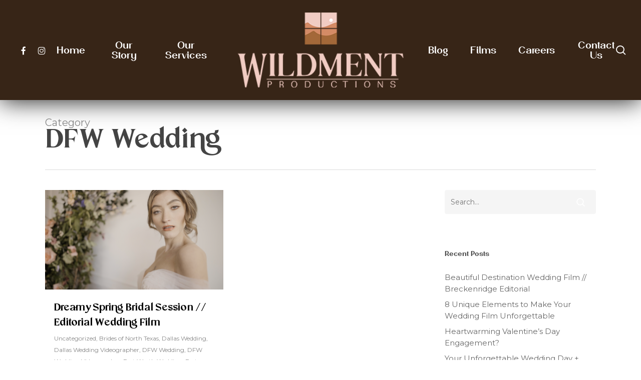

--- FILE ---
content_type: text/html; charset=UTF-8
request_url: https://wildment.com/category/dfw-wedding/
body_size: 15234
content:
<!doctype html>
<html lang="en-US" prefix="og: https://ogp.me/ns#" class="no-js">
<head>
	<meta charset="UTF-8">
	<meta name="viewport" content="width=device-width, initial-scale=1, maximum-scale=1, user-scalable=0" />
<!-- Search Engine Optimization by Rank Math - https://rankmath.com/ -->
<title>DFW Wedding - Wildment Productions</title>
<meta name="robots" content="follow, index, max-snippet:-1, max-video-preview:-1, max-image-preview:large"/>
<link rel="canonical" href="https://wildment.com/category/dfw-wedding/" />
<meta property="og:locale" content="en_US" />
<meta property="og:type" content="article" />
<meta property="og:title" content="DFW Wedding - Wildment Productions" />
<meta property="og:url" content="https://wildment.com/category/dfw-wedding/" />
<meta property="og:site_name" content="Wildment Productions" />
<meta property="article:publisher" content="https://www.facebook.com/Cre8iveWeddingFilms/" />
<meta name="twitter:card" content="summary_large_image" />
<meta name="twitter:title" content="DFW Wedding - Wildment Productions" />
<meta name="twitter:label1" content="Posts" />
<meta name="twitter:data1" content="1" />
<script type="application/ld+json" class="rank-math-schema">{"@context":"https://schema.org","@graph":[{"@type":"Place","@id":"https://wildment.com/#place","address":{"@type":"PostalAddress","streetAddress":"8008 Slide RD Suite #5","addressLocality":"Lubbock","addressRegion":"West Texas","postalCode":"79424","addressCountry":"United States of America"}},{"@type":"LocalBusiness","@id":"https://wildment.com/#organization","name":"Cre8ive Wedding Films","url":"https://wildment.com","sameAs":["https://www.facebook.com/Cre8iveWeddingFilms/"],"email":"info@c8wf.com","address":{"@type":"PostalAddress","streetAddress":"8008 Slide RD Suite #5","addressLocality":"Lubbock","addressRegion":"West Texas","postalCode":"79424","addressCountry":"United States of America"},"logo":{"@type":"ImageObject","@id":"https://wildment.com/#logo","url":"https://wildment.com/wp-content/uploads/2020/12/logophoto-01.png","contentUrl":"https://wildment.com/wp-content/uploads/2020/12/logophoto-01.png","caption":"Cre8ive Wedding Films","inLanguage":"en-US","width":"4800","height":"2700"},"priceRange":"$$","openingHours":["Monday,Tuesday,Wednesday,Thursday,Friday 8:00-5:00","Saturday Out Filming Gorgeous Weddings!","Sunday Closed"],"location":{"@id":"https://wildment.com/#place"},"image":{"@id":"https://wildment.com/#logo"},"telephone":"806.589.3128"},{"@type":"WebSite","@id":"https://wildment.com/#website","url":"https://wildment.com","name":"Cre8ive Wedding Films","publisher":{"@id":"https://wildment.com/#organization"},"inLanguage":"en-US"},{"@type":"CollectionPage","@id":"https://wildment.com/category/dfw-wedding/#webpage","url":"https://wildment.com/category/dfw-wedding/","name":"DFW Wedding - Wildment Productions","isPartOf":{"@id":"https://wildment.com/#website"},"inLanguage":"en-US"}]}</script>
<!-- /Rank Math WordPress SEO plugin -->

<link rel='dns-prefetch' href='//fonts.googleapis.com' />
<link rel="alternate" type="application/rss+xml" title="Wildment Productions &raquo; Feed" href="https://wildment.com/feed/" />
<link rel="alternate" type="application/rss+xml" title="Wildment Productions &raquo; Comments Feed" href="https://wildment.com/comments/feed/" />
<link rel="alternate" type="application/rss+xml" title="Wildment Productions &raquo; DFW Wedding Category Feed" href="https://wildment.com/category/dfw-wedding/feed/" />
<script type="text/javascript">
/* <![CDATA[ */
window._wpemojiSettings = {"baseUrl":"https:\/\/s.w.org\/images\/core\/emoji\/15.0.3\/72x72\/","ext":".png","svgUrl":"https:\/\/s.w.org\/images\/core\/emoji\/15.0.3\/svg\/","svgExt":".svg","source":{"concatemoji":"https:\/\/wildment.com\/wp-includes\/js\/wp-emoji-release.min.js?ver=6.6.4"}};
/*! This file is auto-generated */
!function(i,n){var o,s,e;function c(e){try{var t={supportTests:e,timestamp:(new Date).valueOf()};sessionStorage.setItem(o,JSON.stringify(t))}catch(e){}}function p(e,t,n){e.clearRect(0,0,e.canvas.width,e.canvas.height),e.fillText(t,0,0);var t=new Uint32Array(e.getImageData(0,0,e.canvas.width,e.canvas.height).data),r=(e.clearRect(0,0,e.canvas.width,e.canvas.height),e.fillText(n,0,0),new Uint32Array(e.getImageData(0,0,e.canvas.width,e.canvas.height).data));return t.every(function(e,t){return e===r[t]})}function u(e,t,n){switch(t){case"flag":return n(e,"\ud83c\udff3\ufe0f\u200d\u26a7\ufe0f","\ud83c\udff3\ufe0f\u200b\u26a7\ufe0f")?!1:!n(e,"\ud83c\uddfa\ud83c\uddf3","\ud83c\uddfa\u200b\ud83c\uddf3")&&!n(e,"\ud83c\udff4\udb40\udc67\udb40\udc62\udb40\udc65\udb40\udc6e\udb40\udc67\udb40\udc7f","\ud83c\udff4\u200b\udb40\udc67\u200b\udb40\udc62\u200b\udb40\udc65\u200b\udb40\udc6e\u200b\udb40\udc67\u200b\udb40\udc7f");case"emoji":return!n(e,"\ud83d\udc26\u200d\u2b1b","\ud83d\udc26\u200b\u2b1b")}return!1}function f(e,t,n){var r="undefined"!=typeof WorkerGlobalScope&&self instanceof WorkerGlobalScope?new OffscreenCanvas(300,150):i.createElement("canvas"),a=r.getContext("2d",{willReadFrequently:!0}),o=(a.textBaseline="top",a.font="600 32px Arial",{});return e.forEach(function(e){o[e]=t(a,e,n)}),o}function t(e){var t=i.createElement("script");t.src=e,t.defer=!0,i.head.appendChild(t)}"undefined"!=typeof Promise&&(o="wpEmojiSettingsSupports",s=["flag","emoji"],n.supports={everything:!0,everythingExceptFlag:!0},e=new Promise(function(e){i.addEventListener("DOMContentLoaded",e,{once:!0})}),new Promise(function(t){var n=function(){try{var e=JSON.parse(sessionStorage.getItem(o));if("object"==typeof e&&"number"==typeof e.timestamp&&(new Date).valueOf()<e.timestamp+604800&&"object"==typeof e.supportTests)return e.supportTests}catch(e){}return null}();if(!n){if("undefined"!=typeof Worker&&"undefined"!=typeof OffscreenCanvas&&"undefined"!=typeof URL&&URL.createObjectURL&&"undefined"!=typeof Blob)try{var e="postMessage("+f.toString()+"("+[JSON.stringify(s),u.toString(),p.toString()].join(",")+"));",r=new Blob([e],{type:"text/javascript"}),a=new Worker(URL.createObjectURL(r),{name:"wpTestEmojiSupports"});return void(a.onmessage=function(e){c(n=e.data),a.terminate(),t(n)})}catch(e){}c(n=f(s,u,p))}t(n)}).then(function(e){for(var t in e)n.supports[t]=e[t],n.supports.everything=n.supports.everything&&n.supports[t],"flag"!==t&&(n.supports.everythingExceptFlag=n.supports.everythingExceptFlag&&n.supports[t]);n.supports.everythingExceptFlag=n.supports.everythingExceptFlag&&!n.supports.flag,n.DOMReady=!1,n.readyCallback=function(){n.DOMReady=!0}}).then(function(){return e}).then(function(){var e;n.supports.everything||(n.readyCallback(),(e=n.source||{}).concatemoji?t(e.concatemoji):e.wpemoji&&e.twemoji&&(t(e.twemoji),t(e.wpemoji)))}))}((window,document),window._wpemojiSettings);
/* ]]> */
</script>
<style id='wp-emoji-styles-inline-css' type='text/css'>

	img.wp-smiley, img.emoji {
		display: inline !important;
		border: none !important;
		box-shadow: none !important;
		height: 1em !important;
		width: 1em !important;
		margin: 0 0.07em !important;
		vertical-align: -0.1em !important;
		background: none !important;
		padding: 0 !important;
	}
</style>
<link rel='stylesheet' id='wp-block-library-css' href='https://wildment.com/wp-includes/css/dist/block-library/style.min.css?x47500&amp;ver=6.6.4' type='text/css' media='all' />
<style id='rank-math-toc-block-style-inline-css' type='text/css'>
.wp-block-rank-math-toc-block nav ol{counter-reset:item}.wp-block-rank-math-toc-block nav ol li{display:block}.wp-block-rank-math-toc-block nav ol li:before{content:counters(item, ".") ". ";counter-increment:item}

</style>
<style id='rank-math-rich-snippet-style-inline-css' type='text/css'>
/*!
* Plugin:  Rank Math
* URL: https://rankmath.com/wordpress/plugin/seo-suite/
* Name:  rank-math-review-snippet.css
*/@-webkit-keyframes spin{0%{-webkit-transform:rotate(0deg)}100%{-webkit-transform:rotate(-360deg)}}@keyframes spin{0%{-webkit-transform:rotate(0deg)}100%{-webkit-transform:rotate(-360deg)}}@keyframes bounce{from{-webkit-transform:translateY(0px);transform:translateY(0px)}to{-webkit-transform:translateY(-5px);transform:translateY(-5px)}}@-webkit-keyframes bounce{from{-webkit-transform:translateY(0px);transform:translateY(0px)}to{-webkit-transform:translateY(-5px);transform:translateY(-5px)}}@-webkit-keyframes loading{0%{background-size:20% 50% ,20% 50% ,20% 50%}20%{background-size:20% 20% ,20% 50% ,20% 50%}40%{background-size:20% 100%,20% 20% ,20% 50%}60%{background-size:20% 50% ,20% 100%,20% 20%}80%{background-size:20% 50% ,20% 50% ,20% 100%}100%{background-size:20% 50% ,20% 50% ,20% 50%}}@keyframes loading{0%{background-size:20% 50% ,20% 50% ,20% 50%}20%{background-size:20% 20% ,20% 50% ,20% 50%}40%{background-size:20% 100%,20% 20% ,20% 50%}60%{background-size:20% 50% ,20% 100%,20% 20%}80%{background-size:20% 50% ,20% 50% ,20% 100%}100%{background-size:20% 50% ,20% 50% ,20% 50%}}:root{--rankmath-wp-adminbar-height: 0}#rank-math-rich-snippet-wrapper{overflow:hidden}#rank-math-rich-snippet-wrapper h5.rank-math-title{display:block;font-size:18px;line-height:1.4}#rank-math-rich-snippet-wrapper .rank-math-review-image{float:right;max-width:40%;margin-left:15px}#rank-math-rich-snippet-wrapper .rank-math-review-data{margin-bottom:15px}#rank-math-rich-snippet-wrapper .rank-math-total-wrapper{width:100%;padding:0 0 20px 0;float:left;clear:both;position:relative;-webkit-box-sizing:border-box;box-sizing:border-box}#rank-math-rich-snippet-wrapper .rank-math-total-wrapper .rank-math-total{border:0;display:block;margin:0;width:auto;float:left;text-align:left;padding:0;font-size:24px;line-height:1;font-weight:700;-webkit-box-sizing:border-box;box-sizing:border-box;overflow:hidden}#rank-math-rich-snippet-wrapper .rank-math-total-wrapper .rank-math-review-star{float:left;margin-left:15px;margin-top:5px;position:relative;z-index:99;line-height:1}#rank-math-rich-snippet-wrapper .rank-math-total-wrapper .rank-math-review-star .rank-math-review-result-wrapper{display:inline-block;white-space:nowrap;position:relative;color:#e7e7e7}#rank-math-rich-snippet-wrapper .rank-math-total-wrapper .rank-math-review-star .rank-math-review-result-wrapper .rank-math-review-result{position:absolute;top:0;left:0;overflow:hidden;white-space:nowrap;color:#ffbe01}#rank-math-rich-snippet-wrapper .rank-math-total-wrapper .rank-math-review-star .rank-math-review-result-wrapper i{font-size:18px;-webkit-text-stroke-width:1px;font-style:normal;padding:0 2px;line-height:inherit}#rank-math-rich-snippet-wrapper .rank-math-total-wrapper .rank-math-review-star .rank-math-review-result-wrapper i:before{content:"\2605"}body.rtl #rank-math-rich-snippet-wrapper .rank-math-review-image{float:left;margin-left:0;margin-right:15px}body.rtl #rank-math-rich-snippet-wrapper .rank-math-total-wrapper .rank-math-total{float:right}body.rtl #rank-math-rich-snippet-wrapper .rank-math-total-wrapper .rank-math-review-star{float:right;margin-left:0;margin-right:15px}body.rtl #rank-math-rich-snippet-wrapper .rank-math-total-wrapper .rank-math-review-star .rank-math-review-result{left:auto;right:0}@media screen and (max-width: 480px){#rank-math-rich-snippet-wrapper .rank-math-review-image{display:block;max-width:100%;width:100%;text-align:center;margin-right:0}#rank-math-rich-snippet-wrapper .rank-math-review-data{clear:both}}.clear{clear:both}

</style>
<style id='global-styles-inline-css' type='text/css'>
:root{--wp--preset--aspect-ratio--square: 1;--wp--preset--aspect-ratio--4-3: 4/3;--wp--preset--aspect-ratio--3-4: 3/4;--wp--preset--aspect-ratio--3-2: 3/2;--wp--preset--aspect-ratio--2-3: 2/3;--wp--preset--aspect-ratio--16-9: 16/9;--wp--preset--aspect-ratio--9-16: 9/16;--wp--preset--color--black: #000000;--wp--preset--color--cyan-bluish-gray: #abb8c3;--wp--preset--color--white: #ffffff;--wp--preset--color--pale-pink: #f78da7;--wp--preset--color--vivid-red: #cf2e2e;--wp--preset--color--luminous-vivid-orange: #ff6900;--wp--preset--color--luminous-vivid-amber: #fcb900;--wp--preset--color--light-green-cyan: #7bdcb5;--wp--preset--color--vivid-green-cyan: #00d084;--wp--preset--color--pale-cyan-blue: #8ed1fc;--wp--preset--color--vivid-cyan-blue: #0693e3;--wp--preset--color--vivid-purple: #9b51e0;--wp--preset--gradient--vivid-cyan-blue-to-vivid-purple: linear-gradient(135deg,rgba(6,147,227,1) 0%,rgb(155,81,224) 100%);--wp--preset--gradient--light-green-cyan-to-vivid-green-cyan: linear-gradient(135deg,rgb(122,220,180) 0%,rgb(0,208,130) 100%);--wp--preset--gradient--luminous-vivid-amber-to-luminous-vivid-orange: linear-gradient(135deg,rgba(252,185,0,1) 0%,rgba(255,105,0,1) 100%);--wp--preset--gradient--luminous-vivid-orange-to-vivid-red: linear-gradient(135deg,rgba(255,105,0,1) 0%,rgb(207,46,46) 100%);--wp--preset--gradient--very-light-gray-to-cyan-bluish-gray: linear-gradient(135deg,rgb(238,238,238) 0%,rgb(169,184,195) 100%);--wp--preset--gradient--cool-to-warm-spectrum: linear-gradient(135deg,rgb(74,234,220) 0%,rgb(151,120,209) 20%,rgb(207,42,186) 40%,rgb(238,44,130) 60%,rgb(251,105,98) 80%,rgb(254,248,76) 100%);--wp--preset--gradient--blush-light-purple: linear-gradient(135deg,rgb(255,206,236) 0%,rgb(152,150,240) 100%);--wp--preset--gradient--blush-bordeaux: linear-gradient(135deg,rgb(254,205,165) 0%,rgb(254,45,45) 50%,rgb(107,0,62) 100%);--wp--preset--gradient--luminous-dusk: linear-gradient(135deg,rgb(255,203,112) 0%,rgb(199,81,192) 50%,rgb(65,88,208) 100%);--wp--preset--gradient--pale-ocean: linear-gradient(135deg,rgb(255,245,203) 0%,rgb(182,227,212) 50%,rgb(51,167,181) 100%);--wp--preset--gradient--electric-grass: linear-gradient(135deg,rgb(202,248,128) 0%,rgb(113,206,126) 100%);--wp--preset--gradient--midnight: linear-gradient(135deg,rgb(2,3,129) 0%,rgb(40,116,252) 100%);--wp--preset--font-size--small: 13px;--wp--preset--font-size--medium: 20px;--wp--preset--font-size--large: 36px;--wp--preset--font-size--x-large: 42px;--wp--preset--font-family--ginko-regular: ginko-regular;--wp--preset--font-family--ginko-light: ginko-light;--wp--preset--font-family--ginko-bold: ginko-bold;--wp--preset--font-family--ginko-black: ginko-black;--wp--preset--font-family--passion-sans-light: passion-sans-light;--wp--preset--font-family--passion-sans-regular: passion-sans-regular;--wp--preset--font-family--passion-sans-semibol: passion-sans-semibol;--wp--preset--font-family--passion-sans-bold: passion-sans-bold;--wp--preset--font-family--passion-sans-black: passion-sans-black;--wp--preset--spacing--20: 0.44rem;--wp--preset--spacing--30: 0.67rem;--wp--preset--spacing--40: 1rem;--wp--preset--spacing--50: 1.5rem;--wp--preset--spacing--60: 2.25rem;--wp--preset--spacing--70: 3.38rem;--wp--preset--spacing--80: 5.06rem;--wp--preset--shadow--natural: 6px 6px 9px rgba(0, 0, 0, 0.2);--wp--preset--shadow--deep: 12px 12px 50px rgba(0, 0, 0, 0.4);--wp--preset--shadow--sharp: 6px 6px 0px rgba(0, 0, 0, 0.2);--wp--preset--shadow--outlined: 6px 6px 0px -3px rgba(255, 255, 255, 1), 6px 6px rgba(0, 0, 0, 1);--wp--preset--shadow--crisp: 6px 6px 0px rgba(0, 0, 0, 1);}:root { --wp--style--global--content-size: 1300px;--wp--style--global--wide-size: 1300px; }:where(body) { margin: 0; }.wp-site-blocks > .alignleft { float: left; margin-right: 2em; }.wp-site-blocks > .alignright { float: right; margin-left: 2em; }.wp-site-blocks > .aligncenter { justify-content: center; margin-left: auto; margin-right: auto; }:where(.is-layout-flex){gap: 0.5em;}:where(.is-layout-grid){gap: 0.5em;}.is-layout-flow > .alignleft{float: left;margin-inline-start: 0;margin-inline-end: 2em;}.is-layout-flow > .alignright{float: right;margin-inline-start: 2em;margin-inline-end: 0;}.is-layout-flow > .aligncenter{margin-left: auto !important;margin-right: auto !important;}.is-layout-constrained > .alignleft{float: left;margin-inline-start: 0;margin-inline-end: 2em;}.is-layout-constrained > .alignright{float: right;margin-inline-start: 2em;margin-inline-end: 0;}.is-layout-constrained > .aligncenter{margin-left: auto !important;margin-right: auto !important;}.is-layout-constrained > :where(:not(.alignleft):not(.alignright):not(.alignfull)){max-width: var(--wp--style--global--content-size);margin-left: auto !important;margin-right: auto !important;}.is-layout-constrained > .alignwide{max-width: var(--wp--style--global--wide-size);}body .is-layout-flex{display: flex;}.is-layout-flex{flex-wrap: wrap;align-items: center;}.is-layout-flex > :is(*, div){margin: 0;}body .is-layout-grid{display: grid;}.is-layout-grid > :is(*, div){margin: 0;}body{padding-top: 0px;padding-right: 0px;padding-bottom: 0px;padding-left: 0px;}:root :where(.wp-element-button, .wp-block-button__link){background-color: #32373c;border-width: 0;color: #fff;font-family: inherit;font-size: inherit;line-height: inherit;padding: calc(0.667em + 2px) calc(1.333em + 2px);text-decoration: none;}.has-black-color{color: var(--wp--preset--color--black) !important;}.has-cyan-bluish-gray-color{color: var(--wp--preset--color--cyan-bluish-gray) !important;}.has-white-color{color: var(--wp--preset--color--white) !important;}.has-pale-pink-color{color: var(--wp--preset--color--pale-pink) !important;}.has-vivid-red-color{color: var(--wp--preset--color--vivid-red) !important;}.has-luminous-vivid-orange-color{color: var(--wp--preset--color--luminous-vivid-orange) !important;}.has-luminous-vivid-amber-color{color: var(--wp--preset--color--luminous-vivid-amber) !important;}.has-light-green-cyan-color{color: var(--wp--preset--color--light-green-cyan) !important;}.has-vivid-green-cyan-color{color: var(--wp--preset--color--vivid-green-cyan) !important;}.has-pale-cyan-blue-color{color: var(--wp--preset--color--pale-cyan-blue) !important;}.has-vivid-cyan-blue-color{color: var(--wp--preset--color--vivid-cyan-blue) !important;}.has-vivid-purple-color{color: var(--wp--preset--color--vivid-purple) !important;}.has-black-background-color{background-color: var(--wp--preset--color--black) !important;}.has-cyan-bluish-gray-background-color{background-color: var(--wp--preset--color--cyan-bluish-gray) !important;}.has-white-background-color{background-color: var(--wp--preset--color--white) !important;}.has-pale-pink-background-color{background-color: var(--wp--preset--color--pale-pink) !important;}.has-vivid-red-background-color{background-color: var(--wp--preset--color--vivid-red) !important;}.has-luminous-vivid-orange-background-color{background-color: var(--wp--preset--color--luminous-vivid-orange) !important;}.has-luminous-vivid-amber-background-color{background-color: var(--wp--preset--color--luminous-vivid-amber) !important;}.has-light-green-cyan-background-color{background-color: var(--wp--preset--color--light-green-cyan) !important;}.has-vivid-green-cyan-background-color{background-color: var(--wp--preset--color--vivid-green-cyan) !important;}.has-pale-cyan-blue-background-color{background-color: var(--wp--preset--color--pale-cyan-blue) !important;}.has-vivid-cyan-blue-background-color{background-color: var(--wp--preset--color--vivid-cyan-blue) !important;}.has-vivid-purple-background-color{background-color: var(--wp--preset--color--vivid-purple) !important;}.has-black-border-color{border-color: var(--wp--preset--color--black) !important;}.has-cyan-bluish-gray-border-color{border-color: var(--wp--preset--color--cyan-bluish-gray) !important;}.has-white-border-color{border-color: var(--wp--preset--color--white) !important;}.has-pale-pink-border-color{border-color: var(--wp--preset--color--pale-pink) !important;}.has-vivid-red-border-color{border-color: var(--wp--preset--color--vivid-red) !important;}.has-luminous-vivid-orange-border-color{border-color: var(--wp--preset--color--luminous-vivid-orange) !important;}.has-luminous-vivid-amber-border-color{border-color: var(--wp--preset--color--luminous-vivid-amber) !important;}.has-light-green-cyan-border-color{border-color: var(--wp--preset--color--light-green-cyan) !important;}.has-vivid-green-cyan-border-color{border-color: var(--wp--preset--color--vivid-green-cyan) !important;}.has-pale-cyan-blue-border-color{border-color: var(--wp--preset--color--pale-cyan-blue) !important;}.has-vivid-cyan-blue-border-color{border-color: var(--wp--preset--color--vivid-cyan-blue) !important;}.has-vivid-purple-border-color{border-color: var(--wp--preset--color--vivid-purple) !important;}.has-vivid-cyan-blue-to-vivid-purple-gradient-background{background: var(--wp--preset--gradient--vivid-cyan-blue-to-vivid-purple) !important;}.has-light-green-cyan-to-vivid-green-cyan-gradient-background{background: var(--wp--preset--gradient--light-green-cyan-to-vivid-green-cyan) !important;}.has-luminous-vivid-amber-to-luminous-vivid-orange-gradient-background{background: var(--wp--preset--gradient--luminous-vivid-amber-to-luminous-vivid-orange) !important;}.has-luminous-vivid-orange-to-vivid-red-gradient-background{background: var(--wp--preset--gradient--luminous-vivid-orange-to-vivid-red) !important;}.has-very-light-gray-to-cyan-bluish-gray-gradient-background{background: var(--wp--preset--gradient--very-light-gray-to-cyan-bluish-gray) !important;}.has-cool-to-warm-spectrum-gradient-background{background: var(--wp--preset--gradient--cool-to-warm-spectrum) !important;}.has-blush-light-purple-gradient-background{background: var(--wp--preset--gradient--blush-light-purple) !important;}.has-blush-bordeaux-gradient-background{background: var(--wp--preset--gradient--blush-bordeaux) !important;}.has-luminous-dusk-gradient-background{background: var(--wp--preset--gradient--luminous-dusk) !important;}.has-pale-ocean-gradient-background{background: var(--wp--preset--gradient--pale-ocean) !important;}.has-electric-grass-gradient-background{background: var(--wp--preset--gradient--electric-grass) !important;}.has-midnight-gradient-background{background: var(--wp--preset--gradient--midnight) !important;}.has-small-font-size{font-size: var(--wp--preset--font-size--small) !important;}.has-medium-font-size{font-size: var(--wp--preset--font-size--medium) !important;}.has-large-font-size{font-size: var(--wp--preset--font-size--large) !important;}.has-x-large-font-size{font-size: var(--wp--preset--font-size--x-large) !important;}.has-ginko-regular-font-family{font-family: var(--wp--preset--font-family--ginko-regular) !important;}.has-ginko-light-font-family{font-family: var(--wp--preset--font-family--ginko-light) !important;}.has-ginko-bold-font-family{font-family: var(--wp--preset--font-family--ginko-bold) !important;}.has-ginko-black-font-family{font-family: var(--wp--preset--font-family--ginko-black) !important;}.has-passion-sans-light-font-family{font-family: var(--wp--preset--font-family--passion-sans-light) !important;}.has-passion-sans-regular-font-family{font-family: var(--wp--preset--font-family--passion-sans-regular) !important;}.has-passion-sans-semibol-font-family{font-family: var(--wp--preset--font-family--passion-sans-semibol) !important;}.has-passion-sans-bold-font-family{font-family: var(--wp--preset--font-family--passion-sans-bold) !important;}.has-passion-sans-black-font-family{font-family: var(--wp--preset--font-family--passion-sans-black) !important;}
:where(.wp-block-post-template.is-layout-flex){gap: 1.25em;}:where(.wp-block-post-template.is-layout-grid){gap: 1.25em;}
:where(.wp-block-columns.is-layout-flex){gap: 2em;}:where(.wp-block-columns.is-layout-grid){gap: 2em;}
:root :where(.wp-block-pullquote){font-size: 1.5em;line-height: 1.6;}
</style>
<link rel='stylesheet' id='salient-social-css' href='https://wildment.com/wp-content/plugins/salient-social/css/style.css?x47500&amp;ver=1.2.3' type='text/css' media='all' />
<style id='salient-social-inline-css' type='text/css'>

  .sharing-default-minimal .nectar-love.loved,
  body .nectar-social[data-color-override="override"].fixed > a:before, 
  body .nectar-social[data-color-override="override"].fixed .nectar-social-inner a,
  .sharing-default-minimal .nectar-social[data-color-override="override"] .nectar-social-inner a:hover,
  .nectar-social.vertical[data-color-override="override"] .nectar-social-inner a:hover {
    background-color: ;
  }
  .nectar-social.hover .nectar-love.loved,
  .nectar-social.hover > .nectar-love-button a:hover,
  .nectar-social[data-color-override="override"].hover > div a:hover,
  #single-below-header .nectar-social[data-color-override="override"].hover > div a:hover,
  .nectar-social[data-color-override="override"].hover .share-btn:hover,
  .sharing-default-minimal .nectar-social[data-color-override="override"] .nectar-social-inner a {
    border-color: ;
  }
  #single-below-header .nectar-social.hover .nectar-love.loved i,
  #single-below-header .nectar-social.hover[data-color-override="override"] a:hover,
  #single-below-header .nectar-social.hover[data-color-override="override"] a:hover i,
  #single-below-header .nectar-social.hover .nectar-love-button a:hover i,
  .nectar-love:hover i,
  .hover .nectar-love:hover .total_loves,
  .nectar-love.loved i,
  .nectar-social.hover .nectar-love.loved .total_loves,
  .nectar-social.hover .share-btn:hover, 
  .nectar-social[data-color-override="override"].hover .nectar-social-inner a:hover,
  .nectar-social[data-color-override="override"].hover > div:hover span,
  .sharing-default-minimal .nectar-social[data-color-override="override"] .nectar-social-inner a:not(:hover) i,
  .sharing-default-minimal .nectar-social[data-color-override="override"] .nectar-social-inner a:not(:hover) {
    color: ;
  }
</style>
<link rel='stylesheet' id='uaf_client_css-css' href='https://wildment.com/wp-content/uploads/useanyfont/uaf.css?x47500&amp;ver=1764327296' type='text/css' media='all' />
<link rel='stylesheet' id='font-awesome-css' href='https://wildment.com/wp-content/themes/salient/css/font-awesome-legacy.min.css?x47500&amp;ver=4.7.1' type='text/css' media='all' />
<link rel='stylesheet' id='salient-grid-system-css' href='https://wildment.com/wp-content/themes/salient/css/build/grid-system.css?x47500&amp;ver=17.0.7' type='text/css' media='all' />
<link rel='stylesheet' id='main-styles-css' href='https://wildment.com/wp-content/themes/salient/css/build/style.css?x47500&amp;ver=17.0.7' type='text/css' media='all' />
<link rel='stylesheet' id='nectar-header-layout-centered-logo-between-menu-css' href='https://wildment.com/wp-content/themes/salient/css/build/header/header-layout-centered-logo-between-menu.css?x47500&amp;ver=17.0.7' type='text/css' media='all' />
<link rel='stylesheet' id='nectar_default_font_open_sans-css' href='https://fonts.googleapis.com/css?family=Open+Sans%3A300%2C400%2C600%2C700&#038;subset=latin%2Clatin-ext' type='text/css' media='all' />
<link rel='stylesheet' id='nectar-blog-masonry-core-css' href='https://wildment.com/wp-content/themes/salient/css/build/blog/masonry-core.css?x47500&amp;ver=17.0.7' type='text/css' media='all' />
<link rel='stylesheet' id='responsive-css' href='https://wildment.com/wp-content/themes/salient/css/build/responsive.css?x47500&amp;ver=17.0.7' type='text/css' media='all' />
<link rel='stylesheet' id='skin-material-css' href='https://wildment.com/wp-content/themes/salient/css/build/skin-material.css?x47500&amp;ver=17.0.7' type='text/css' media='all' />
<link rel='stylesheet' id='salient-wp-menu-dynamic-css' href='https://wildment.com/wp-content/uploads/salient/menu-dynamic.css?x47500&amp;ver=73499' type='text/css' media='all' />
<link rel='stylesheet' id='dynamic-css-css' href='https://wildment.com/wp-content/themes/salient/css/salient-dynamic-styles.css?x47500&amp;ver=63173' type='text/css' media='all' />
<style id='dynamic-css-inline-css' type='text/css'>
body[data-bg-header="true"].category .container-wrap,body[data-bg-header="true"].author .container-wrap,body[data-bg-header="true"].date .container-wrap,body[data-bg-header="true"].blog .container-wrap{padding-top:var(--container-padding)!important}.archive.author .row .col.section-title span,.archive.category .row .col.section-title span,.archive.tag .row .col.section-title span,.archive.date .row .col.section-title span{padding-left:0}body.author #page-header-wrap #page-header-bg,body.category #page-header-wrap #page-header-bg,body.tag #page-header-wrap #page-header-bg,body.date #page-header-wrap #page-header-bg{height:auto;padding-top:8%;padding-bottom:8%;}.archive #page-header-wrap{height:auto;}.archive.category .row .col.section-title p,.archive.tag .row .col.section-title p{margin-top:10px;}body[data-bg-header="true"].archive .container-wrap.meta_overlaid_blog,body[data-bg-header="true"].category .container-wrap.meta_overlaid_blog,body[data-bg-header="true"].author .container-wrap.meta_overlaid_blog,body[data-bg-header="true"].date .container-wrap.meta_overlaid_blog{padding-top:0!important;}#page-header-bg[data-alignment="center"] .span_6 p{margin:0 auto;}body.archive #page-header-bg:not(.fullscreen-header) .span_6{position:relative;-webkit-transform:none;transform:none;top:0;}.blog-archive-header .nectar-author-gravatar img{width:125px;border-radius:100px;}.blog-archive-header .container .span_12 p{font-size:min(max(calc(1.3vw),16px),20px);line-height:1.5;margin-top:.5em;}body .page-header-no-bg.color-bg{padding:5% 0;}@media only screen and (max-width:999px){body .page-header-no-bg.color-bg{padding:7% 0;}}@media only screen and (max-width:690px){body .page-header-no-bg.color-bg{padding:9% 0;}.blog-archive-header .nectar-author-gravatar img{width:75px;}}.blog-archive-header.color-bg .col.section-title{border-bottom:0;padding:0;}.blog-archive-header.color-bg *{color:inherit!important;}.nectar-archive-tax-count{position:relative;padding:.5em;transform:translateX(0.25em) translateY(-0.75em);font-size:clamp(14px,0.3em,20px);display:inline-block;vertical-align:super;}.nectar-archive-tax-count:before{content:"";display:block;padding-bottom:100%;width:100%;position:absolute;top:50%;left:50%;transform:translate(-50%,-50%);border-radius:100px;background-color:currentColor;opacity:0.1;}@media only screen and (min-width:1000px){body #ajax-content-wrap.no-scroll{min-height:calc(100vh - 200px);height:calc(100vh - 200px)!important;}}@media only screen and (min-width:1000px){#page-header-wrap.fullscreen-header,#page-header-wrap.fullscreen-header #page-header-bg,html:not(.nectar-box-roll-loaded) .nectar-box-roll > #page-header-bg.fullscreen-header,.nectar_fullscreen_zoom_recent_projects,#nectar_fullscreen_rows:not(.afterLoaded) > div{height:calc(100vh - 199px);}.wpb_row.vc_row-o-full-height.top-level,.wpb_row.vc_row-o-full-height.top-level > .col.span_12{min-height:calc(100vh - 199px);}html:not(.nectar-box-roll-loaded) .nectar-box-roll > #page-header-bg.fullscreen-header{top:200px;}.nectar-slider-wrap[data-fullscreen="true"]:not(.loaded),.nectar-slider-wrap[data-fullscreen="true"]:not(.loaded) .swiper-container{height:calc(100vh - 198px)!important;}.admin-bar .nectar-slider-wrap[data-fullscreen="true"]:not(.loaded),.admin-bar .nectar-slider-wrap[data-fullscreen="true"]:not(.loaded) .swiper-container{height:calc(100vh - 198px - 32px)!important;}}.admin-bar[class*="page-template-template-no-header"] .wpb_row.vc_row-o-full-height.top-level,.admin-bar[class*="page-template-template-no-header"] .wpb_row.vc_row-o-full-height.top-level > .col.span_12{min-height:calc(100vh - 32px);}body[class*="page-template-template-no-header"] .wpb_row.vc_row-o-full-height.top-level,body[class*="page-template-template-no-header"] .wpb_row.vc_row-o-full-height.top-level > .col.span_12{min-height:100vh;}@media only screen and (max-width:999px){.using-mobile-browser #nectar_fullscreen_rows:not(.afterLoaded):not([data-mobile-disable="on"]) > div{height:calc(100vh - 151px);}.using-mobile-browser .wpb_row.vc_row-o-full-height.top-level,.using-mobile-browser .wpb_row.vc_row-o-full-height.top-level > .col.span_12,[data-permanent-transparent="1"].using-mobile-browser .wpb_row.vc_row-o-full-height.top-level,[data-permanent-transparent="1"].using-mobile-browser .wpb_row.vc_row-o-full-height.top-level > .col.span_12{min-height:calc(100vh - 151px);}html:not(.nectar-box-roll-loaded) .nectar-box-roll > #page-header-bg.fullscreen-header,.nectar_fullscreen_zoom_recent_projects,.nectar-slider-wrap[data-fullscreen="true"]:not(.loaded),.nectar-slider-wrap[data-fullscreen="true"]:not(.loaded) .swiper-container,#nectar_fullscreen_rows:not(.afterLoaded):not([data-mobile-disable="on"]) > div{height:calc(100vh - 98px);}.wpb_row.vc_row-o-full-height.top-level,.wpb_row.vc_row-o-full-height.top-level > .col.span_12{min-height:calc(100vh - 98px);}body[data-transparent-header="false"] #ajax-content-wrap.no-scroll{min-height:calc(100vh - 98px);height:calc(100vh - 98px);}}.screen-reader-text,.nectar-skip-to-content:not(:focus){border:0;clip:rect(1px,1px,1px,1px);clip-path:inset(50%);height:1px;margin:-1px;overflow:hidden;padding:0;position:absolute!important;width:1px;word-wrap:normal!important;}.row .col img:not([srcset]){width:auto;}.row .col img.img-with-animation.nectar-lazy:not([srcset]){width:100%;}
.testimonial_slider blockquote p { font-size:16px!important }
#header-outer[data-box-shadow="large"], body.material[data-hhun="1"] #header-outer[data-header-resize="0"][data-box-shadow="large"][data-remove-fixed="0"]:not(.transparent):not(.invisible), body.material[data-hhun="1"] #header-outer[data-header-resize="0"][data-box-shadow="large"][data-remove-fixed="1"]:not(.transparent) {
    box-shadow: 0 3px 45px rgb(0 0 0 / 85%) !important;
}
</style>
<link rel='stylesheet' id='redux-google-fonts-salient_redux-css' href='https://fonts.googleapis.com/css?family=ginkgo-black%3A700%7CMontserrat%3A400&#038;ver=6.6.4' type='text/css' media='all' />
<script type="text/javascript" src="https://wildment.com/wp-includes/js/jquery/jquery.min.js?x47500&amp;ver=3.7.1" id="jquery-core-js"></script>
<script type="text/javascript" src="https://wildment.com/wp-includes/js/jquery/jquery-migrate.min.js?x47500&amp;ver=3.4.1" id="jquery-migrate-js"></script>
<link rel="https://api.w.org/" href="https://wildment.com/wp-json/" /><link rel="alternate" title="JSON" type="application/json" href="https://wildment.com/wp-json/wp/v2/categories/2245" /><link rel="EditURI" type="application/rsd+xml" title="RSD" href="https://wildment.com/xmlrpc.php?rsd" />
<meta name="generator" content="WordPress 6.6.4" />
<script type="text/javascript"> var root = document.getElementsByTagName( "html" )[0]; root.setAttribute( "class", "js" ); </script><meta name="generator" content="Powered by WPBakery Page Builder - drag and drop page builder for WordPress."/>
<style id='wp-fonts-local' type='text/css'>
@font-face{font-family:ginko-regular;font-style:normal;font-weight:400;font-display:fallback;src:url('https://wildment.com/wp-content/uploads/useanyfont/1097Ginko-Regular.woff2') format('woff2');}
@font-face{font-family:ginko-light;font-style:normal;font-weight:400;font-display:fallback;src:url('https://wildment.com/wp-content/uploads/useanyfont/684Ginko-Light.woff2') format('woff2');}
@font-face{font-family:ginko-bold;font-style:normal;font-weight:400;font-display:fallback;src:url('https://wildment.com/wp-content/uploads/useanyfont/5155Ginko-Bold.woff2') format('woff2');}
@font-face{font-family:ginko-black;font-style:normal;font-weight:400;font-display:fallback;src:url('https://wildment.com/wp-content/uploads/useanyfont/1787Ginko-Black.woff2') format('woff2');}
@font-face{font-family:passion-sans-light;font-style:normal;font-weight:400;font-display:fallback;src:url('https://wildment.com/wp-content/uploads/useanyfont/8802Passion-Sans-Light.woff2') format('woff2');}
@font-face{font-family:passion-sans-regular;font-style:normal;font-weight:400;font-display:fallback;src:url('https://wildment.com/wp-content/uploads/useanyfont/9181Passion-Sans-Regular.woff2') format('woff2');}
@font-face{font-family:passion-sans-semibol;font-style:normal;font-weight:400;font-display:fallback;src:url('https://wildment.com/wp-content/uploads/useanyfont/2144Passion-Sans-Semibol.woff2') format('woff2');}
@font-face{font-family:passion-sans-bold;font-style:normal;font-weight:400;font-display:fallback;src:url('https://wildment.com/wp-content/uploads/useanyfont/7006Passion-Sans-Bold.woff2') format('woff2');}
@font-face{font-family:passion-sans-black;font-style:normal;font-weight:400;font-display:fallback;src:url('https://wildment.com/wp-content/uploads/useanyfont/1301Passion-Sans-Black.woff2') format('woff2');}
</style>
<link rel="icon" href="https://wildment.com/wp-content/uploads/2022/09/Wildment-Logo-Favicon-100x100.png?x47500" sizes="32x32" />
<link rel="icon" href="https://wildment.com/wp-content/uploads/2022/09/Wildment-Logo-Favicon.png?x47500" sizes="192x192" />
<link rel="apple-touch-icon" href="https://wildment.com/wp-content/uploads/2022/09/Wildment-Logo-Favicon.png?x47500" />
<meta name="msapplication-TileImage" content="https://wildment.com/wp-content/uploads/2022/09/Wildment-Logo-Favicon.png" />
<noscript><style> .wpb_animate_when_almost_visible { opacity: 1; }</style></noscript></head><body data-rsssl=1 class="archive category category-dfw-wedding category-2245 material wpb-js-composer js-comp-ver-6.13.1 vc_responsive" data-footer-reveal="false" data-footer-reveal-shadow="none" data-header-format="centered-logo-between-menu" data-body-border="off" data-boxed-style="" data-header-breakpoint="1000" data-dropdown-style="minimal" data-cae="easeOutCubic" data-cad="750" data-megamenu-width="contained" data-aie="none" data-ls="fancybox" data-apte="standard" data-hhun="0" data-fancy-form-rcs="default" data-form-style="default" data-form-submit="regular" data-is="minimal" data-button-style="slightly_rounded_shadow" data-user-account-button="false" data-flex-cols="true" data-col-gap="default" data-header-inherit-rc="false" data-header-search="true" data-animated-anchors="true" data-ajax-transitions="false" data-full-width-header="true" data-slide-out-widget-area="true" data-slide-out-widget-area-style="slide-out-from-right" data-user-set-ocm="off" data-loading-animation="none" data-bg-header="false" data-responsive="1" data-ext-responsive="true" data-ext-padding="90" data-header-resize="1" data-header-color="custom" data-transparent-header="false" data-cart="false" data-remove-m-parallax="" data-remove-m-video-bgs="" data-m-animate="0" data-force-header-trans-color="light" data-smooth-scrolling="0" data-permanent-transparent="false" >
	
	<script type="text/javascript">
	 (function(window, document) {

		document.documentElement.classList.remove("no-js");

		if(navigator.userAgent.match(/(Android|iPod|iPhone|iPad|BlackBerry|IEMobile|Opera Mini)/)) {
			document.body.className += " using-mobile-browser mobile ";
		}
		if(navigator.userAgent.match(/Mac/) && navigator.maxTouchPoints && navigator.maxTouchPoints > 2) {
			document.body.className += " using-ios-device ";
		}

		if( !("ontouchstart" in window) ) {

			var body = document.querySelector("body");
			var winW = window.innerWidth;
			var bodyW = body.clientWidth;

			if (winW > bodyW + 4) {
				body.setAttribute("style", "--scroll-bar-w: " + (winW - bodyW - 4) + "px");
			} else {
				body.setAttribute("style", "--scroll-bar-w: 0px");
			}
		}

	 })(window, document);
   </script><a href="#ajax-content-wrap" class="nectar-skip-to-content">Skip to main content</a><div class="ocm-effect-wrap"><div class="ocm-effect-wrap-inner">	
	<div id="header-space"  data-header-mobile-fixed='false'></div> 
	
		<div id="header-outer" data-has-menu="true" data-has-buttons="yes" data-header-button_style="default" data-using-pr-menu="false" data-mobile-fixed="false" data-ptnm="false" data-lhe="animated_underline" data-user-set-bg="#382518" data-format="centered-logo-between-menu" data-permanent-transparent="false" data-megamenu-rt="0" data-remove-fixed="0" data-header-resize="1" data-cart="false" data-transparency-option="0" data-box-shadow="large" data-shrink-num="6" data-using-secondary="0" data-using-logo="1" data-logo-height="150" data-m-logo-height="75" data-padding="25" data-full-width="true" data-condense="false" >
		
<div id="search-outer" class="nectar">
	<div id="search">
		<div class="container">
			 <div id="search-box">
				 <div class="inner-wrap">
					 <div class="col span_12">
						  <form role="search" action="https://wildment.com/" method="GET">
														 <input type="text" name="s"  value="" aria-label="Search" placeholder="Search" />
							 
						<span>Hit enter to search or ESC to close</span>
												</form>
					</div><!--/span_12-->
				</div><!--/inner-wrap-->
			 </div><!--/search-box-->
			 <div id="close"><a href="#"><span class="screen-reader-text">Close Search</span>
				<span class="close-wrap"> <span class="close-line close-line1"></span> <span class="close-line close-line2"></span> </span>				 </a></div>
		 </div><!--/container-->
	</div><!--/search-->
</div><!--/search-outer-->

<header id="top">
	<div class="container">
		<div class="row">
			<div class="col span_3">
								<a id="logo" href="https://wildment.com" data-supplied-ml-starting-dark="false" data-supplied-ml-starting="false" data-supplied-ml="false" >
					<img class="stnd skip-lazy dark-version" width="300" height="136" alt="Wildment Productions" src="https://wildment.com/wp-content/uploads/2022/09/Wildment-Productions-Logo-for-Website.png?x47500"  />				</a>
							</div><!--/span_3-->

			<div class="col span_9 col_last">
									<div class="nectar-mobile-only mobile-header"><div class="inner"></div></div>
									<a class="mobile-search" href="#searchbox"><span class="nectar-icon icon-salient-search" aria-hidden="true"></span><span class="screen-reader-text">search</span></a>
														<div class="slide-out-widget-area-toggle mobile-icon slide-out-from-right" data-custom-color="false" data-icon-animation="simple-transform">
						<div> <a href="#slide-out-widget-area" role="button" aria-label="Navigation Menu" aria-expanded="false" class="closed">
							<span class="screen-reader-text">Menu</span><span aria-hidden="true"> <i class="lines-button x2"> <i class="lines"></i> </i> </span>						</a></div>
					</div>
				
									<nav aria-label="Main Menu">
													<ul class="sf-menu">
								<li id="menu-item-18368" class="menu-item menu-item-type-post_type menu-item-object-page menu-item-home nectar-regular-menu-item menu-item-18368"><a href="https://wildment.com/"><span class="menu-title-text">Home</span></a></li>
<li id="menu-item-18218" class="menu-item menu-item-type-post_type menu-item-object-page nectar-regular-menu-item menu-item-18218"><a href="https://wildment.com/our-story-wedding-cinematographers/"><span class="menu-title-text">Our Story</span></a></li>
<li id="menu-item-18217" class="menu-item menu-item-type-post_type menu-item-object-page nectar-regular-menu-item menu-item-18217"><a href="https://wildment.com/wedding-packages/"><span class="menu-title-text">Our Services</span></a></li>
<li id="menu-item-18292" class="menu-item menu-item-type-post_type menu-item-object-page nectar-regular-menu-item menu-item-18292"><a href="https://wildment.com/cre8ive-wedding-films-blog/"><span class="menu-title-text">Blog</span></a></li>
<li id="menu-item-18231" class="menu-item menu-item-type-post_type menu-item-object-page nectar-regular-menu-item menu-item-18231"><a href="https://wildment.com/wedding-films/"><span class="menu-title-text">Films</span></a></li>
<li id="menu-item-20157" class="menu-item menu-item-type-post_type menu-item-object-page nectar-regular-menu-item menu-item-20157"><a href="https://wildment.com/careers/"><span class="menu-title-text">Careers</span></a></li>
<li id="menu-item-18230" class="menu-item menu-item-type-post_type menu-item-object-page nectar-regular-menu-item menu-item-18230"><a href="https://wildment.com/contact-us/"><span class="menu-title-text">Contact Us</span></a></li>
<li id="social-in-menu" class="button_social_group"><a target="_blank" rel="noopener" href="https://www.facebook.com/wildmentpro"><span class="screen-reader-text">facebook</span><i class="fa fa-facebook" aria-hidden="true"></i> </a><a target="_blank" rel="noopener" href="https://www.instagram.com/wildmentpro/"><span class="screen-reader-text">instagram</span><i class="fa fa-instagram" aria-hidden="true"></i> </a></li>							</ul>
													<ul class="buttons sf-menu" data-user-set-ocm="off">

								<li id="search-btn"><div><a href="#searchbox"><span class="icon-salient-search" aria-hidden="true"></span><span class="screen-reader-text">search</span></a></div> </li>
							</ul>
						
					</nav>

					<div class="logo-spacing" data-using-image="true"><img class="hidden-logo" alt="Wildment Productions" width="300" height="136" src="https://wildment.com/wp-content/uploads/2022/09/Wildment-Productions-Logo-for-Website.png?x47500" /></div>
				</div><!--/span_9-->

				
			</div><!--/row-->
					</div><!--/container-->
	</header>		
	</div>
		<div id="ajax-content-wrap">
				<div class="row page-header-no-bg blog-archive-header"  data-alignment="left">
			<div class="container">
				<div class="col span_12 section-title">
																<span class="subheader">Category</span>
										<h1>DFW Wedding</h1>
														</div>
			</div>
		</div>

	
<div class="container-wrap">

	<div class="container main-content">

		<div class="row"><div class="post-area col  span_9 masonry classic " role="main" data-ams="8px" data-remove-post-date="1" data-remove-post-author="1" data-remove-post-comment-number="1" data-remove-post-nectar-love="1"> <div class="posts-container"  data-load-animation="fade_in_from_bottom">
<article id="post-19529" class="regular masonry-blog-item post-19529 post type-post status-publish format-standard has-post-thumbnail category-uncategorized category-brides-of-north-texas category-dallas-wedding category-dallas-wedding-videographer category-dfw-wedding category-dfw-wedding-videographer category-fort-worth-wedding category-fort-worth-wedding-videographer category-lubbock-wedding-videographer category-proposal-videographer category-texas-wedding category-texas-wedding-videographer category-travel-videographers category-wedding-blog category-wedding-film category-wedding-videographer tag-audio tag-beautiful tag-bride tag-cameo tag-cinema tag-cinematography tag-content tag-content-creator tag-cre8ive tag-creative tag-dallas tag-dfw tag-director tag-drone tag-drone-photographer tag-drone-videographer tag-facebook tag-festival tag-film tag-hollywood tag-instagram tag-lubbock tag-music tag-musician tag-sony tag-sony-pro tag-texas tag-tx tag-wedding tag-wedding-drone-pilot tag-weddings tag-west-texas">  
  
  <span class="bottom-line"></span>
  
  <div class="inner-wrap animated">
    
    <div class="post-content classic">
      
      <div class="content-inner">
        
        <a href="https://wildment.com/dreamy-spring-bridal-session-editorial-wedding-film/"><span class="post-featured-img"><img width="1024" height="573" src="https://wildment.com/wp-content/uploads/2021/02/Screen-Shot-2021-02-05-at-2.37.20-PM-1024x573.png?x47500" class="attachment-large size-large skip-lazy wp-post-image" alt="" title="" sizes="(min-width: 1600px) 20vw, (min-width: 1300px) 25vw, (min-width: 1000px) 33.3vw, (min-width: 690px) 50vw, 100vw" decoding="async" fetchpriority="high" srcset="https://wildment.com/wp-content/uploads/2021/02/Screen-Shot-2021-02-05-at-2.37.20-PM-1024x573.png 1024w, https://wildment.com/wp-content/uploads/2021/02/Screen-Shot-2021-02-05-at-2.37.20-PM-300x168.png 300w, https://wildment.com/wp-content/uploads/2021/02/Screen-Shot-2021-02-05-at-2.37.20-PM-768x430.png 768w, https://wildment.com/wp-content/uploads/2021/02/Screen-Shot-2021-02-05-at-2.37.20-PM.png 1532w" /></span></a>        
        <div class="article-content-wrap">
          
          <div class="post-header">
            
            <h3 class="title"><a href="https://wildment.com/dreamy-spring-bridal-session-editorial-wedding-film/"> Dreamy Spring Bridal Session // Editorial Wedding Film</a></h3>
            
            
<span class="meta-author">
  <span>By</span> <a href="https://wildment.com/author/zachwed/" title="Posts by Zach Long" rel="author">Zach Long</a></span><span class="meta-category"><a href="https://wildment.com/category/uncategorized/">Uncategorized</a>, <a href="https://wildment.com/category/brides-of-north-texas/">Brides of North Texas</a>, <a href="https://wildment.com/category/dallas-wedding/">Dallas Wedding</a>, <a href="https://wildment.com/category/dallas-wedding-videographer/">Dallas Wedding Videographer</a>, <a href="https://wildment.com/category/dfw-wedding/">DFW Wedding</a>, <a href="https://wildment.com/category/dfw-wedding-videographer/">DFW Wedding Videographer</a>, <a href="https://wildment.com/category/fort-worth-wedding/">Fort Worth Wedding</a>, <a href="https://wildment.com/category/fort-worth-wedding-videographer/">Fort Worth Wedding Videographer</a>, <a href="https://wildment.com/category/lubbock-wedding-videographer/">Lubbock Wedding Videographer</a>, <a href="https://wildment.com/category/proposal-videographer/">Proposal videographer</a>, <a href="https://wildment.com/category/texas-wedding/">Texas Wedding</a>, <a href="https://wildment.com/category/texas-wedding-videographer/">Texas Wedding Videographer</a>, <a href="https://wildment.com/category/travel-videographers/">Travel Videographers</a>, <a href="https://wildment.com/category/wedding-blog/">Wedding Blog</a>, <a href="https://wildment.com/category/wedding-film/">Wedding Film</a>, <a href="https://wildment.com/category/wedding-videographer/">Wedding Videographer</a></span>            
          </div><!--/post-header-->
          
          <div class="excerpt"><p>A few weeks ago I had the pleasure of traveling to DFW for some industry networking and to attending the Rosé Soirée hosted by Treasured Hearts Events! Ashlee Nicholson, the&#8230;</p>
</div><a class="more-link" href="https://wildment.com/dreamy-spring-bridal-session-editorial-wedding-film/"><span class="continue-reading">Read More</span></a>          
        </div><!--article-content-wrap-->
        
      </div><!--/content-inner-->
      
      
<div class="post-meta">
  
  <div class="date">
    February 5, 2021  </div>
  
  <div class="nectar-love-wrap">
    <a href="#" class="nectar-love" id="nectar-love-19529" title="Love this"> <i class="icon-salient-heart-2"></i><span class="love-text">Love</span><span class="total_loves"><span class="nectar-love-count">0</span></span></a>  </div>
  
</div><!--/post-meta-->      
    </div><!--/post-content-->
    
  </div><!--/inner-wrap-->
  
</article></div>
		</div>

					<div id="sidebar" data-nectar-ss="false" class="col span_3 col_last">
				<div id="search-2" class="widget widget_search"><form role="search" method="get" class="search-form" action="https://wildment.com/">
	<input type="text" class="search-field" placeholder="Search..." value="" name="s" title="Search for:" />
	<button type="submit" class="search-widget-btn"><span class="normal icon-salient-search" aria-hidden="true"></span><span class="text">Search</span></button>
</form></div>
		<div id="recent-posts-2" class="widget widget_recent_entries">
		<h4>Recent Posts</h4>
		<ul>
											<li>
					<a href="https://wildment.com/breckenridge-editorial/">Beautiful Destination Wedding Film // Breckenridge Editorial</a>
									</li>
											<li>
					<a href="https://wildment.com/8-elements-for-unique-wedding-films/">8 Unique Elements to Make Your Wedding Film Unforgettable</a>
									</li>
											<li>
					<a href="https://wildment.com/valentine-engagement-film/">Heartwarming Valentine&#8217;s Day Engagement?</a>
									</li>
											<li>
					<a href="https://wildment.com/wedding-day-and-timelines-what-to-expect-cre8ive-wedding-films/">Your Unforgettable Wedding Day + Wedding Film Timeline</a>
									</li>
											<li>
					<a href="https://wildment.com/your-wedding-film-our-production-secrets-cre8ive-wedding-films/">Your Wedding Film: Our Production Secrets // Cre8ive Wedding Films</a>
									</li>
					</ul>

		</div><div id="categories-2" class="widget widget_categories"><h4>Categories</h4>
			<ul>
					<li class="cat-item cat-item-2249"><a href="https://wildment.com/category/brides-of-north-texas/">Brides of North Texas</a>
</li>
	<li class="cat-item cat-item-39"><a href="https://wildment.com/category/cre8ive-staff-pick/">Cre8ive Staff Pick</a>
</li>
	<li class="cat-item cat-item-2244"><a href="https://wildment.com/category/dallas-wedding/">Dallas Wedding</a>
</li>
	<li class="cat-item cat-item-656"><a href="https://wildment.com/category/dallas-wedding-videographer/">Dallas Wedding Videographer</a>
</li>
	<li class="cat-item cat-item-340"><a href="https://wildment.com/category/destination-wedding/">Destination Wedding</a>
</li>
	<li class="cat-item cat-item-16"><a href="https://wildment.com/category/destination-wedding-videographer/">Destination Wedding Videographer</a>
</li>
	<li class="cat-item cat-item-2245 current-cat"><a aria-current="page" href="https://wildment.com/category/dfw-wedding/">DFW Wedding</a>
</li>
	<li class="cat-item cat-item-2246"><a href="https://wildment.com/category/dfw-wedding-videographer/">DFW Wedding Videographer</a>
</li>
	<li class="cat-item cat-item-20"><a href="https://wildment.com/category/drone-wedding-videographer/">Drone Wedding Videographer</a>
</li>
	<li class="cat-item cat-item-2"><a href="https://wildment.com/category/film/">Film</a>
</li>
	<li class="cat-item cat-item-2247"><a href="https://wildment.com/category/fort-worth-wedding/">Fort Worth Wedding</a>
</li>
	<li class="cat-item cat-item-2248"><a href="https://wildment.com/category/fort-worth-wedding-videographer/">Fort Worth Wedding Videographer</a>
</li>
	<li class="cat-item cat-item-2220"><a href="https://wildment.com/category/lubbock/">Lubbock</a>
</li>
	<li class="cat-item cat-item-44"><a href="https://wildment.com/category/lubbock-wedding/">Lubbock Wedding</a>
</li>
	<li class="cat-item cat-item-46"><a href="https://wildment.com/category/lubbock-wedding-videographer/">Lubbock Wedding Videographer</a>
</li>
	<li class="cat-item cat-item-29"><a href="https://wildment.com/category/proposal-film/">Proposal film</a>
</li>
	<li class="cat-item cat-item-30"><a href="https://wildment.com/category/proposal-videographer/">Proposal videographer</a>
</li>
	<li class="cat-item cat-item-2212"><a href="https://wildment.com/category/texas-wedding/">Texas Wedding</a>
</li>
	<li class="cat-item cat-item-2221"><a href="https://wildment.com/category/texas-wedding-videographer/">Texas Wedding Videographer</a>
</li>
	<li class="cat-item cat-item-32"><a href="https://wildment.com/category/travel-videographers/">Travel Videographers</a>
</li>
	<li class="cat-item cat-item-1"><a href="https://wildment.com/category/uncategorized/">Uncategorized</a>
</li>
	<li class="cat-item cat-item-4"><a href="https://wildment.com/category/wedding/">Wedding</a>
</li>
	<li class="cat-item cat-item-2219"><a href="https://wildment.com/category/wedding-blog/">Wedding Blog</a>
</li>
	<li class="cat-item cat-item-5"><a href="https://wildment.com/category/wedding-film/">Wedding Film</a>
</li>
	<li class="cat-item cat-item-35"><a href="https://wildment.com/category/wedding-videographer/">Wedding Videographer</a>
</li>
			</ul>

			</div>			</div>
		
		</div>
	</div>
</div>

<div id="footer-outer" data-midnight="light" data-cols="4" data-custom-color="true" data-disable-copyright="false" data-matching-section-color="false" data-copyright-line="false" data-using-bg-img="false" data-bg-img-overlay="0.8" data-full-width="false" data-using-widget-area="true" data-link-hover="default">
	
		
	<div id="footer-widgets" data-has-widgets="true" data-cols="4">
		
		<div class="container">
			
						
			<div class="row">
				
								
				<div class="col span_3">
					<div id="custom_html-2" class="widget_text widget widget_custom_html"><div class="textwidget custom-html-widget"><img src="https://wildment.com/wp-content/uploads/2022/09/Wildment-Logo-For-Footer-192x90-1.png?x47500" alt="Wildment Wedding Film Productions Logo"> <br>
8008 Slide RD Suite #5 <br>
Lubbock, TX 79424 <br>
Email: info@wildment.com <br>
Phone: 806.853.7675<br>

</div></div>					</div>
					
											
						<div class="col span_3">
							<div id="custom_html-3" class="widget_text widget widget_custom_html"><h4>Quick Links</h4><div class="textwidget custom-html-widget"><a href="https://wildment.com/">Home</a>
<br>
<a href="https://wildment.com/our-story/">Our Story</a>
<br>
<a href="https://wildment.com/our-services-and-powerful-films/">Packages</a>
<br>
<a href="https://wildment.com/blog/">Blog</a>
<br>
<a href="https://wildment.com/wedding-films/">Films</a>
<br>
<a href="https://wildment.com/contact-us/">Contact Us</a><br>
<a href="https://wildment.com/wp-content/uploads/2022/02/Terms-of-Agreement.pdf?x47500">Terms and Conditions</a>
</div></div>								
							</div>
							
												
						
													<div class="col span_3">
								<div id="custom_html-4" class="widget_text widget widget_custom_html"><h4>Book Now!</h4><div class="textwidget custom-html-widget">Our video productioion crews are ready to get to work. Heaad on over to our <a href="https://wildment.com/contact-us/">Contact Page</a> to book with us today! We look forward to gettng to know you and telling your story through film. </div></div><div id="block-2" class="widget widget_block"><p><a class="nectar-button large see-through-2 "  role="button" style="border-color: #bfa996; color: #bfa996;"  href="https://wildment.com/contact-us/" data-color-override="#bfa996" data-hover-color-override="false" data-hover-text-color-override="#ffffff"><span>Contact Now</span></a></p>
</div>									
								</div>
														
															<div class="col span_3">
									<div id="custom_html-5" class="widget_text widget widget_custom_html"><div class="textwidget custom-html-widget"><a target="_blank" href="https://www.theknot.com/marketplace/redirect-575108?utm_source=vendor_website&utm_medium=banner&utm_term=1bac5d4d-d1ed-4088-8228-a1ef00c58737&utm_campaign=vendor_badge_assets" rel="noopener"><img alt="As Seen on The Knot" border="0" src="https://www.xoedge.com/myaccount/2019/website-share/VendorBadge_AsSeenOnWeb.png" width="55 px"></a>
</div></div>										
									</div>
																
							</div>
													</div><!--/container-->
					</div><!--/footer-widgets-->
					
					
  <div class="row" id="copyright" data-layout="default">
	
	<div class="container">
	   
				<div class="col span_5">
		   
			<p>&copy; 2025 Wildment Productions. Website Designed by <a href="https://cre8ive.company">Cre8ive</a></p>
		</div><!--/span_5-->
			   
	  <div class="col span_7 col_last">
      <ul class="social">
        <li><a target="_blank" rel="noopener" href="https://www.facebook.com/wildmentpro"><span class="screen-reader-text">facebook</span><i class="fa fa-facebook" aria-hidden="true"></i></a></li><li><a target="_blank" rel="noopener" href="https://www.instagram.com/wildmentpro/"><span class="screen-reader-text">instagram</span><i class="fa fa-instagram" aria-hidden="true"></i></a></li><li><a  href=""><span class="screen-reader-text">phone</span><i class="fa fa-phone" aria-hidden="true"></i></a></li>      </ul>
	  </div><!--/span_7-->
    
	  	
	</div><!--/container-->
  </div><!--/row-->
		
</div><!--/footer-outer-->


	<div id="slide-out-widget-area-bg" class="slide-out-from-right dark">
				</div>

		<div id="slide-out-widget-area" class="slide-out-from-right" data-dropdown-func="separate-dropdown-parent-link" data-back-txt="Back">

			<div class="inner-wrap">
			<div class="inner" data-prepend-menu-mobile="false">

				<a class="slide_out_area_close" href="#"><span class="screen-reader-text">Close Menu</span>
					<span class="close-wrap"> <span class="close-line close-line1"></span> <span class="close-line close-line2"></span> </span>				</a>


									<div class="off-canvas-menu-container mobile-only" role="navigation">

						
						<ul class="menu">
							<li class="menu-item menu-item-type-post_type menu-item-object-page menu-item-home menu-item-18368"><a href="https://wildment.com/">Home</a></li>
<li class="menu-item menu-item-type-post_type menu-item-object-page menu-item-18218"><a href="https://wildment.com/our-story-wedding-cinematographers/">Our Story</a></li>
<li class="menu-item menu-item-type-post_type menu-item-object-page menu-item-18217"><a href="https://wildment.com/wedding-packages/">Our Services</a></li>
<li class="menu-item menu-item-type-post_type menu-item-object-page menu-item-18292"><a href="https://wildment.com/cre8ive-wedding-films-blog/">Blog</a></li>
<li class="menu-item menu-item-type-post_type menu-item-object-page menu-item-18231"><a href="https://wildment.com/wedding-films/">Films</a></li>
<li class="menu-item menu-item-type-post_type menu-item-object-page menu-item-20157"><a href="https://wildment.com/careers/">Careers</a></li>
<li class="menu-item menu-item-type-post_type menu-item-object-page menu-item-18230"><a href="https://wildment.com/contact-us/">Contact Us</a></li>

						</ul>

						<ul class="menu secondary-header-items">
													</ul>
					</div>
					
				</div>

				<div class="bottom-meta-wrap"><ul class="off-canvas-social-links mobile-only"><li><a target="_blank" rel="noopener" href="https://www.facebook.com/wildmentpro"><span class="screen-reader-text">facebook</span><i class="fa fa-facebook" aria-hidden="true"></i> </a></li><li><a target="_blank" rel="noopener" href="https://www.instagram.com/wildmentpro/"><span class="screen-reader-text">instagram</span><i class="fa fa-instagram" aria-hidden="true"></i> </a></li></ul></div><!--/bottom-meta-wrap--></div> <!--/inner-wrap-->
				</div>
		
</div> <!--/ajax-content-wrap-->

	<a id="to-top" aria-label="Back to top" href="#" class="mobile-disabled"><i role="presentation" class="fa fa-angle-up"></i></a>
	</div></div><!--/ocm-effect-wrap--><script type="text/html" id="wpb-modifications"></script><link rel='stylesheet' id='js_composer_front-css' href='https://wildment.com/wp-content/themes/salient/css/build/plugins/js_composer.css?x47500&amp;ver=17.0.7' type='text/css' media='all' />
<link data-pagespeed-no-defer data-nowprocket data-wpacu-skip data-no-optimize data-noptimize rel='stylesheet' id='main-styles-non-critical-css' href='https://wildment.com/wp-content/themes/salient/css/build/style-non-critical.css?x47500&amp;ver=17.0.7' type='text/css' media='all' />
<link data-pagespeed-no-defer data-nowprocket data-wpacu-skip data-no-optimize data-noptimize rel='stylesheet' id='fancyBox-css' href='https://wildment.com/wp-content/themes/salient/css/build/plugins/jquery.fancybox.css?x47500&amp;ver=3.3.1' type='text/css' media='all' />
<link data-pagespeed-no-defer data-nowprocket data-wpacu-skip data-no-optimize data-noptimize rel='stylesheet' id='nectar-ocm-core-css' href='https://wildment.com/wp-content/themes/salient/css/build/off-canvas/core.css?x47500&amp;ver=17.0.7' type='text/css' media='all' />
<link data-pagespeed-no-defer data-nowprocket data-wpacu-skip data-no-optimize data-noptimize rel='stylesheet' id='nectar-ocm-slide-out-right-material-css' href='https://wildment.com/wp-content/themes/salient/css/build/off-canvas/slide-out-right-material.css?x47500&amp;ver=17.0.7' type='text/css' media='all' />
<link data-pagespeed-no-defer data-nowprocket data-wpacu-skip data-no-optimize data-noptimize rel='stylesheet' id='nectar-ocm-slide-out-right-hover-css' href='https://wildment.com/wp-content/themes/salient/css/build/off-canvas/slide-out-right-hover.css?x47500&amp;ver=17.0.7' type='text/css' media='all' />
<script type="text/javascript" id="salient-social-js-extra">
/* <![CDATA[ */
var nectarLove = {"ajaxurl":"https:\/\/wildment.com\/wp-admin\/admin-ajax.php","postID":"19529","rooturl":"https:\/\/wildment.com","loveNonce":"440541305c"};
/* ]]> */
</script>
<script type="text/javascript" src="https://wildment.com/wp-content/plugins/salient-social/js/salient-social.js?x47500&amp;ver=1.2.3" id="salient-social-js"></script>
<script type="text/javascript" src="https://wildment.com/wp-content/themes/salient/js/build/third-party/jquery.easing.min.js?x47500&amp;ver=1.3" id="jquery-easing-js"></script>
<script type="text/javascript" src="https://wildment.com/wp-content/themes/salient/js/build/third-party/jquery.mousewheel.min.js?x47500&amp;ver=3.1.13" id="jquery-mousewheel-js"></script>
<script type="text/javascript" src="https://wildment.com/wp-content/themes/salient/js/build/priority.js?x47500&amp;ver=17.0.7" id="nectar_priority-js"></script>
<script type="text/javascript" src="https://wildment.com/wp-content/themes/salient/js/build/third-party/transit.min.js?x47500&amp;ver=0.9.9" id="nectar-transit-js"></script>
<script type="text/javascript" src="https://wildment.com/wp-content/themes/salient/js/build/third-party/waypoints.js?x47500&amp;ver=4.0.2" id="nectar-waypoints-js"></script>
<script type="text/javascript" src="https://wildment.com/wp-content/plugins/salient-portfolio/js/third-party/imagesLoaded.min.js?x47500&amp;ver=4.1.4" id="imagesLoaded-js"></script>
<script type="text/javascript" src="https://wildment.com/wp-content/themes/salient/js/build/third-party/hoverintent.min.js?x47500&amp;ver=1.9" id="hoverintent-js"></script>
<script type="text/javascript" src="https://wildment.com/wp-content/themes/salient/js/build/third-party/jquery.fancybox.js?x47500&amp;ver=3.3.9" id="fancyBox-js"></script>
<script type="text/javascript" src="https://wildment.com/wp-content/themes/salient/js/build/third-party/anime.min.js?x47500&amp;ver=4.5.1" id="anime-js"></script>
<script type="text/javascript" src="https://wildment.com/wp-content/plugins/salient-portfolio/js/third-party/isotope.min.js?x47500&amp;ver=7.6" id="isotope-js"></script>
<script type="text/javascript" src="https://wildment.com/wp-content/themes/salient/js/build/elements/nectar-blog.js?x47500&amp;ver=17.0.7" id="nectar-masonry-blog-js"></script>
<script type="text/javascript" src="https://wildment.com/wp-content/plugins/js_composer_salient/assets/lib/flexslider/jquery.flexslider.min.js?x47500&amp;ver=6.13.1" id="flexslider-js"></script>
<script type="text/javascript" src="https://wildment.com/wp-content/themes/salient/js/build/third-party/superfish.js?x47500&amp;ver=1.5.8" id="superfish-js"></script>
<script type="text/javascript" id="nectar-frontend-js-extra">
/* <![CDATA[ */
var nectarLove = {"ajaxurl":"https:\/\/wildment.com\/wp-admin\/admin-ajax.php","postID":"19529","rooturl":"https:\/\/wildment.com","disqusComments":"false","loveNonce":"440541305c","mapApiKey":"\tAIzaSyCE_ufCL9zdOzF8dQoumgrx1gC4Oh8w4JY"};
var nectarOptions = {"delay_js":"false","smooth_scroll":"false","smooth_scroll_strength":"50","quick_search":"false","react_compat":"disabled","header_entrance":"false","body_border_func":"default","body_border_mobile":"0","dropdown_hover_intent":"default","simplify_ocm_mobile":"0","mobile_header_format":"centered-menu","ocm_btn_position":"default","left_header_dropdown_func":"default","ajax_add_to_cart":"0","ocm_remove_ext_menu_items":"remove_images","woo_product_filter_toggle":"0","woo_sidebar_toggles":"true","woo_sticky_sidebar":"0","woo_minimal_product_hover":"default","woo_minimal_product_effect":"default","woo_related_upsell_carousel":"false","woo_product_variable_select":"default","woo_using_cart_addons":"false","view_transitions_effect":""};
var nectar_front_i18n = {"menu":"Menu","next":"Next","previous":"Previous","close":"Close"};
/* ]]> */
</script>
<script type="text/javascript" src="https://wildment.com/wp-content/themes/salient/js/build/init.js?x47500&amp;ver=17.0.7" id="nectar-frontend-js"></script>
<script type="text/javascript" src="https://wildment.com/wp-content/plugins/salient-core/js/third-party/touchswipe.min.js?x47500&amp;ver=1.0" id="touchswipe-js"></script>
<script type="text/javascript" id="wpb_composer_front_js-js-extra">
/* <![CDATA[ */
var vcData = {"currentTheme":{"slug":"salient"}};
/* ]]> */
</script>
<script type="text/javascript" src="https://wildment.com/wp-content/plugins/js_composer_salient/assets/js/dist/js_composer_front.min.js?x47500&amp;ver=6.13.1" id="wpb_composer_front_js-js"></script>
</body>
</html>
<!--
Performance optimized by W3 Total Cache. Learn more: https://www.boldgrid.com/w3-total-cache/?utm_source=w3tc&utm_medium=footer_comment&utm_campaign=free_plugin

Page Caching using Disk: Enhanced 

Served from: wildment.com @ 2025-12-22 01:52:44 by W3 Total Cache
-->

--- FILE ---
content_type: text/css
request_url: https://wildment.com/wp-content/uploads/useanyfont/uaf.css?x47500&ver=1764327296
body_size: 412
content:
				@font-face {
					font-family: 'ginko-regular';
					src: url('/wp-content/uploads/useanyfont/1097Ginko-Regular.woff2') format('woff2'),
						url('/wp-content/uploads/useanyfont/1097Ginko-Regular.woff') format('woff');
					  font-display: auto;
				}

				.ginko-regular{font-family: 'ginko-regular' !important;}

						@font-face {
					font-family: 'ginko-light';
					src: url('/wp-content/uploads/useanyfont/684Ginko-Light.woff2') format('woff2'),
						url('/wp-content/uploads/useanyfont/684Ginko-Light.woff') format('woff');
					  font-display: auto;
				}

				.ginko-light{font-family: 'ginko-light' !important;}

						@font-face {
					font-family: 'ginko-bold';
					src: url('/wp-content/uploads/useanyfont/5155Ginko-Bold.woff2') format('woff2'),
						url('/wp-content/uploads/useanyfont/5155Ginko-Bold.woff') format('woff');
					  font-display: auto;
				}

				.ginko-bold{font-family: 'ginko-bold' !important;}

						@font-face {
					font-family: 'ginko-black';
					src: url('/wp-content/uploads/useanyfont/1787Ginko-Black.woff2') format('woff2'),
						url('/wp-content/uploads/useanyfont/1787Ginko-Black.woff') format('woff');
					  font-display: auto;
				}

				.ginko-black{font-family: 'ginko-black' !important;}

						@font-face {
					font-family: 'passion-sans-light';
					src: url('/wp-content/uploads/useanyfont/8802Passion-Sans-Light.woff2') format('woff2'),
						url('/wp-content/uploads/useanyfont/8802Passion-Sans-Light.woff') format('woff');
					  font-display: auto;
				}

				.passion-sans-light{font-family: 'passion-sans-light' !important;}

						@font-face {
					font-family: 'passion-sans-regular';
					src: url('/wp-content/uploads/useanyfont/9181Passion-Sans-Regular.woff2') format('woff2'),
						url('/wp-content/uploads/useanyfont/9181Passion-Sans-Regular.woff') format('woff');
					  font-display: auto;
				}

				.passion-sans-regular{font-family: 'passion-sans-regular' !important;}

						@font-face {
					font-family: 'passion-sans-semibol';
					src: url('/wp-content/uploads/useanyfont/2144Passion-Sans-Semibol.woff2') format('woff2'),
						url('/wp-content/uploads/useanyfont/2144Passion-Sans-Semibol.woff') format('woff');
					  font-display: auto;
				}

				.passion-sans-semibol{font-family: 'passion-sans-semibol' !important;}

						@font-face {
					font-family: 'passion-sans-bold';
					src: url('/wp-content/uploads/useanyfont/7006Passion-Sans-Bold.woff2') format('woff2'),
						url('/wp-content/uploads/useanyfont/7006Passion-Sans-Bold.woff') format('woff');
					  font-display: auto;
				}

				.passion-sans-bold{font-family: 'passion-sans-bold' !important;}

						@font-face {
					font-family: 'passion-sans-black';
					src: url('/wp-content/uploads/useanyfont/1301Passion-Sans-Black.woff2') format('woff2'),
						url('/wp-content/uploads/useanyfont/1301Passion-Sans-Black.woff') format('woff');
					  font-display: auto;
				}

				.passion-sans-black{font-family: 'passion-sans-black' !important;}

		